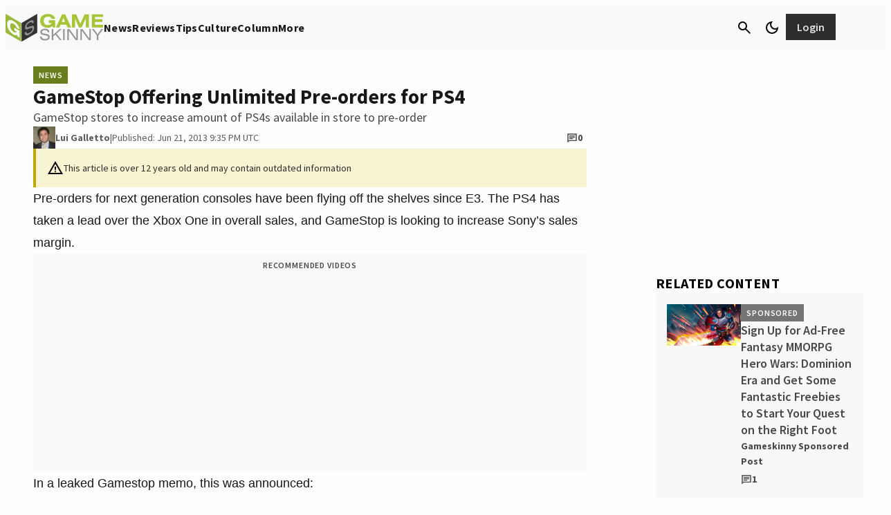

--- FILE ---
content_type: application/javascript
request_url: https://www.gameskinny.com/var/www/wp-content/plugins/gamurs-group-analytics/js/openweb-tracking.js?ver=1
body_size: -35
content:
(function() {
  document.addEventListener('spot-im-current-user-sent-message-succeed', function(event) {
    if (window.snowplow) {
      window.snowplow('trackStructEvent', {
        category: 'Comments',
        action: 'Comment Submitted',
        property: event.detail.message_type,
      });
    }
  });
  document.addEventListener('spot-im-show-more-comments-clicked', function(event) {
    if (window.snowplow) {
      window.snowplow('trackStructEvent', {
        category: 'Comments',
        action: 'Show More Comments Clicked',
      });
    }
  });
  document.addEventListener('spot-im-show-more-replies-clicked', function(event) {
    if (window.snowplow) {
      window.snowplow('trackStructEvent', {
        category: 'Comments',
        action: 'Show More Replies Clicked',
      });
    }
  });
  document.addEventListener('spot-im-hover-like-details', function(event) {
    if (window.snowplow) {
      window.snowplow('trackStructEvent', {
        category: 'Comments',
        action: 'List of Likes Opened',
      });
    }
  });
  document.addEventListener('spot-im-user-down-vote-click', function(event) {
    if (window.snowplow) {
      window.snowplow('trackStructEvent', {
        category: 'Comments',
        action: 'Down Vote Clicked',
        property: event.detail.message_type,
      });
    }
  });
  document.addEventListener('spot-im-user-up-vote-click', function(event) {
    if (window.snowplow) {
      window.snowplow('trackStructEvent', {
        category: 'Comments',
        action: 'Up Vote Clicked',
        property: event.detail.message_type,
      });
    }
  });
  document.addEventListener('spot-im-clicked-message-context-menu', function(event) {
    if (window.snowplow) {
      window.snowplow('trackStructEvent', {
        category: 'Comments',
        action: 'Comment Context Menu Opened',
        property: event.detail.message_type,
      });
    }
  });
  document.addEventListener('spot-im-clicked-delete-message', function(event) {
    if (window.snowplow) {
      window.snowplow('trackStructEvent', {
        category: 'Comments',
        action: 'Delete Comment Clicked',
        property: event.detail.message_type,
      });
    }
  });
  document.addEventListener('spot-im-clicked-edit-message', function(event) {
    if (window.snowplow) {
      window.snowplow('trackStructEvent', {
        category: 'Comments',
        action: 'Edit Comment Clicked',
        property: event.detail.message_type,
      });
    }
  });
  document.addEventListener('spot-im-clicked-mute-user', function(event) {
    if (window.snowplow) {
      window.snowplow('trackStructEvent', {
        category: 'Comments',
        action: 'Mute User Clicked',
      });
    }
  });
  document.addEventListener('spot-im-share-type', function(event) {
    if (window.snowplow) {
      window.snowplow('trackStructEvent', {
        category: 'Comments',
        action: 'Share Comment Clicked',
        property: event.detail.message_type,
        label: event.detail.type,
      });
    }
  });
})();